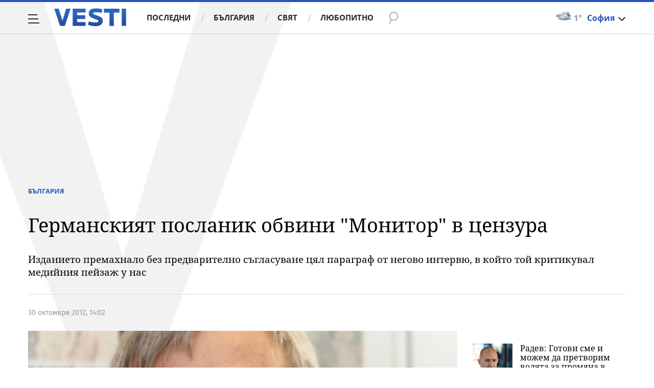

--- FILE ---
content_type: application/javascript; charset=utf-8
request_url: https://fundingchoicesmessages.google.com/f/AGSKWxWCtvJnCk6NlujPCDrhtsR5onWfKvZckoOWZy_fV-mILET8pYopXwfHmul4FvVqyb55gXc6BiSm_Z66WOgtH21ZL99E3BXk2XKEeYcekVig0OxB0uPw_4pgXjidd2HrqgR6C23Ifsyt6X7f6fYJCrJ6ypteJQzViDyBuQHfuFt3AM8taSJz-wofM_Rd/_/adrequests./adw1./ads/scriptinject./ads/txt_=adcode&
body_size: -1292
content:
window['6cb5bdf0-aed5-4c89-bc99-aef04db0c6d8'] = true;

--- FILE ---
content_type: text/javascript; charset=utf-8
request_url: https://b.grabo.bg/netinfo/special/vesti_dealbox_resp.php?affid=20492&r=6327
body_size: 1952
content:
(function(){
	var html = '';
			html += ' \
			<div class="col-12 col-sm-12 col-md-12 col-lg-12 col-xl-12"> \
				<div class="list-item list-item-category normal"> \
					<figure class="gradient"> \
						<a href="https://b.grabo.bg/click.php?it=1769071883&affid=20492&affid2=5&banner_id=427&url=https%3A%2F%2Fgrabo.bg%2F0sqh43q%3Faffid%3D20492%26affid2%3D5%26utm_source%3Dbanner" target="_blank"> \
							<div class="img-holder"> \
								<img src="https://imgrabo.com/pics/deals/cached/_293x150/1/dealimg-153e4917796ddf3c65e5b4e08892ab0b.jpg" alt="" /> \
							</div> \
						</a> \
						<div class="text-holder"> \
							<figcaption> \
								<h2><a href="https://b.grabo.bg/click.php?it=1769071883&affid=20492&affid2=5&banner_id=427&url=https%3A%2F%2Fgrabo.bg%2F0sqh43q%3Faffid%3D20492%26affid2%3D5%26utm_source%3Dbanner" target="_blank">Феята от захарницата - Театър &quot;София&quot;</a></h2> \
							</figcaption> \
							<div class="label-holder"> \
								<span class="label-category"><a href="https://b.grabo.bg/click.php?it=1769071883&affid=20492&affid2=5&banner_id=427&url=https%3A%2F%2Fgrabo.bg%2F0sqh43q%3Faffid%3D20492%26affid2%3D5%26utm_source%3Dbanner" target="_blank">Оферта от Grabo.bg</a></span> \
							</div> \
							<h3> \
								<div style="display: flex;column-gap: 5px;"> \
								Цена: \
									 \
         \
             \
				<div> \
					<span style="color:#098E08;">4.09 €</span> \
					<span style="color:#999; background:url(//imgrabo.com/design/site/djazga.png) no-repeat 0 5px;">5.11 €</span><br> \
					<span style="color:#098E08;">8.00 лв</span> \
					<span style="color:#999; background:url(//imgrabo.com/design/site/djazga.png) no-repeat 0 5px;">9.99 лв</span> \
				</div> \
             \
         \
 	 \
     \
								</div> \
							</h3> \
						</div> \
					</figure> \
				</div> \
			</div> \
		';
		$("#grabo_b427").replaceWith(html);
})();